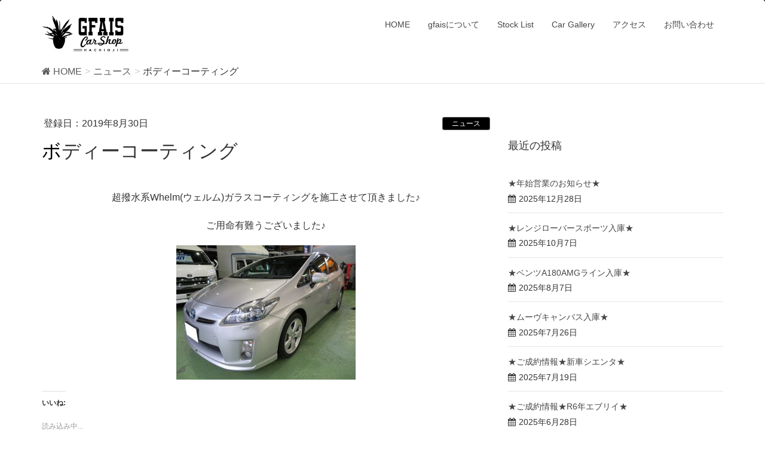

--- FILE ---
content_type: text/html; charset=UTF-8
request_url: https://gfais3273.com/5951/
body_size: 32901
content:
<!DOCTYPE html>
<html lang="ja">
<head>
<meta charset="utf-8">
<meta http-equiv="X-UA-Compatible" content="IE=edge">
<meta name="viewport" content="width=device-width, initial-scale=1">
<title>ボディーコーティング | GFAIS</title>
<link rel='dns-prefetch' href='//s0.wp.com' />
<link rel='dns-prefetch' href='//oss.maxcdn.com' />
<link rel='dns-prefetch' href='//s.w.org' />
<link rel="alternate" type="application/rss+xml" title="GFAIS &raquo; フィード" href="https://gfais3273.com/feed/" />
<link rel="alternate" type="application/rss+xml" title="GFAIS &raquo; コメントフィード" href="https://gfais3273.com/comments/feed/" />
<meta name="description" content="超撥水系Whelm(ウェルム)ガラスコーティングを施工させて頂きました♪ご用命有難うございました♪" /><style type="text/css">.color_key_bg,.color_key_bg_hover:hover{background-color: #000000;}.color_key_txt,.color_key_txt_hover:hover{color: #000000;}.color_key_border,.color_key_border_hover:hover{border-color: #000000;}.color_key_dark_bg,.color_key_dark_bg_hover:hover{background-color: #5b5b5b;}.color_key_dark_txt,.color_key_dark_txt_hover:hover{color: #5b5b5b;}.color_key_dark_border,.color_key_dark_border_hover:hover{border-color: #5b5b5b;}</style>
		<script type="text/javascript">
			window._wpemojiSettings = {"baseUrl":"https:\/\/s.w.org\/images\/core\/emoji\/11.2.0\/72x72\/","ext":".png","svgUrl":"https:\/\/s.w.org\/images\/core\/emoji\/11.2.0\/svg\/","svgExt":".svg","source":{"concatemoji":"https:\/\/gfais3273.com\/wp-includes\/js\/wp-emoji-release.min.js?ver=5.1.19"}};
			!function(e,a,t){var n,r,o,i=a.createElement("canvas"),p=i.getContext&&i.getContext("2d");function s(e,t){var a=String.fromCharCode;p.clearRect(0,0,i.width,i.height),p.fillText(a.apply(this,e),0,0);e=i.toDataURL();return p.clearRect(0,0,i.width,i.height),p.fillText(a.apply(this,t),0,0),e===i.toDataURL()}function c(e){var t=a.createElement("script");t.src=e,t.defer=t.type="text/javascript",a.getElementsByTagName("head")[0].appendChild(t)}for(o=Array("flag","emoji"),t.supports={everything:!0,everythingExceptFlag:!0},r=0;r<o.length;r++)t.supports[o[r]]=function(e){if(!p||!p.fillText)return!1;switch(p.textBaseline="top",p.font="600 32px Arial",e){case"flag":return s([55356,56826,55356,56819],[55356,56826,8203,55356,56819])?!1:!s([55356,57332,56128,56423,56128,56418,56128,56421,56128,56430,56128,56423,56128,56447],[55356,57332,8203,56128,56423,8203,56128,56418,8203,56128,56421,8203,56128,56430,8203,56128,56423,8203,56128,56447]);case"emoji":return!s([55358,56760,9792,65039],[55358,56760,8203,9792,65039])}return!1}(o[r]),t.supports.everything=t.supports.everything&&t.supports[o[r]],"flag"!==o[r]&&(t.supports.everythingExceptFlag=t.supports.everythingExceptFlag&&t.supports[o[r]]);t.supports.everythingExceptFlag=t.supports.everythingExceptFlag&&!t.supports.flag,t.DOMReady=!1,t.readyCallback=function(){t.DOMReady=!0},t.supports.everything||(n=function(){t.readyCallback()},a.addEventListener?(a.addEventListener("DOMContentLoaded",n,!1),e.addEventListener("load",n,!1)):(e.attachEvent("onload",n),a.attachEvent("onreadystatechange",function(){"complete"===a.readyState&&t.readyCallback()})),(n=t.source||{}).concatemoji?c(n.concatemoji):n.wpemoji&&n.twemoji&&(c(n.twemoji),c(n.wpemoji)))}(window,document,window._wpemojiSettings);
		</script>
		<style type="text/css">
img.wp-smiley,
img.emoji {
	display: inline !important;
	border: none !important;
	box-shadow: none !important;
	height: 1em !important;
	width: 1em !important;
	margin: 0 .07em !important;
	vertical-align: -0.1em !important;
	background: none !important;
	padding: 0 !important;
}
</style>
			<style type="text/css">
				</style>
	<link rel='stylesheet' id='wp-block-library-css'  href='https://gfais3273.com/wp-includes/css/dist/block-library/style.min.css?ver=5.1.19' type='text/css' media='all' />
<link rel='stylesheet' id='contact-form-7-css'  href='https://gfais3273.com/wp-content/plugins/contact-form-7/includes/css/styles.css?ver=4.9' type='text/css' media='all' />
<link rel='stylesheet' id='contact-form-7-confirm-css'  href='https://gfais3273.com/wp-content/plugins/contact-form-7-add-confirm/includes/css/styles.css?ver=4.8' type='text/css' media='all' />
<link rel='stylesheet' id='responsive-lightbox-swipebox-css'  href='https://gfais3273.com/wp-content/plugins/responsive-lightbox/assets/swipebox/css/swipebox.min.css?ver=1.7.2' type='text/css' media='all' />
<link rel='stylesheet' id='sow-image-default-813df796d9b1-css'  href='https://gfais3273.com/wp-content/uploads/siteorigin-widgets/sow-image-default-813df796d9b1.css?ver=5.1.19' type='text/css' media='all' />
<link rel='stylesheet' id='vkExUnit_common_style-css'  href='https://gfais3273.com/wp-content/plugins/vk-all-in-one-expansion-unit/css/vkExUnit_style.css?ver=5.4.7' type='text/css' media='all' />
<link rel='stylesheet' id='font-awesome-css'  href='https://gfais3273.com/wp-content/themes/lightning/library/font-awesome/4.6.1/css/font-awesome.min.css?ver=4.6.1' type='text/css' media='all' />
<link rel='stylesheet' id='lightning-design-style-css'  href='https://gfais3273.com/wp-content/themes/lightning/design_skin/origin/css/style.css?ver=3.1.0' type='text/css' media='all' />
<link rel='stylesheet' id='lightning-theme-style-css'  href='https://gfais3273.com/wp-content/themes/lightning/style.css?ver=3.1.0' type='text/css' media='all' />
<link rel='stylesheet' id='ltg_adv_nav_style_css-css'  href='https://gfais3273.com/wp-content/plugins/lightning-advanced-unit/inc/navigation/css/navigation.css?ver=2.4.1' type='text/css' media='all' />
<link rel='stylesheet' id='jetpack_css-css'  href='https://gfais3273.com/wp-content/plugins/jetpack/css/jetpack.css?ver=5.3.4' type='text/css' media='all' />
<link rel='stylesheet' id='wp-paginate-css'  href='https://gfais3273.com/wp-content/plugins/wp-paginate/css/wp-paginate.css?ver=2.0.7' type='text/css' media='screen' />
<!--n2css--><script>if (document.location.protocol != "https:") {document.location = document.URL.replace(/^http:/i, "https:");}</script><script type='text/javascript' src='https://gfais3273.com/wp-includes/js/jquery/jquery.js?ver=1.12.4'></script>
<script type='text/javascript' src='https://gfais3273.com/wp-includes/js/jquery/jquery-migrate.min.js?ver=1.4.1'></script>
<script type='text/javascript' src='https://gfais3273.com/wp-content/plugins/responsive-lightbox/assets/swipebox/js/jquery.swipebox.min.js?ver=1.7.2'></script>
<script type='text/javascript'>
/* <![CDATA[ */
var rlArgs = {"script":"swipebox","selector":"lightbox","customEvents":"","activeGalleries":"1","animation":"1","hideCloseButtonOnMobile":"0","removeBarsOnMobile":"0","hideBars":"1","hideBarsDelay":"5000","videoMaxWidth":"1080","useSVG":"1","loopAtEnd":"0","woocommerce_gallery":"0"};
/* ]]> */
</script>
<script type='text/javascript' src='https://gfais3273.com/wp-content/plugins/responsive-lightbox/js/front.js?ver=1.7.2'></script>
<!--[if lt IE 9]>
<script type='text/javascript' src='//oss.maxcdn.com/html5shiv/3.7.2/html5shiv.min.js?ver=5.1.19'></script>
<![endif]-->
<!--[if lt IE 9]>
<script type='text/javascript' src='//oss.maxcdn.com/respond/1.4.2/respond.min.js?ver=5.1.19'></script>
<![endif]-->
<script type='text/javascript' src='https://gfais3273.com/wp-content/themes/lightning/js/all_in_header_fixed.min.js?ver=3.1.0'></script>
<script type='text/javascript' src='https://gfais3273.com/wp-content/plugins/lightning-advanced-unit/inc/navigation/js/navigation.min.js?ver=2.4.1'></script>
<link rel='https://api.w.org/' href='https://gfais3273.com/wp-json/' />
<link rel="EditURI" type="application/rsd+xml" title="RSD" href="https://gfais3273.com/xmlrpc.php?rsd" />
<link rel="wlwmanifest" type="application/wlwmanifest+xml" href="https://gfais3273.com/wp-includes/wlwmanifest.xml" /> 
<link rel='prev' title='ジムニー660ＸＣ' href='https://gfais3273.com/5934/' />
<link rel='next' title='レンジローバースポーツ' href='https://gfais3273.com/5959/' />
<meta name="generator" content="WordPress 5.1.19" />
<link rel="canonical" href="https://gfais3273.com/5951/" />
<link rel='shortlink' href='https://wp.me/p92OJw-1xZ' />
<link rel="alternate" type="application/json+oembed" href="https://gfais3273.com/wp-json/oembed/1.0/embed?url=https%3A%2F%2Fgfais3273.com%2F5951%2F" />
<link rel="alternate" type="text/xml+oembed" href="https://gfais3273.com/wp-json/oembed/1.0/embed?url=https%3A%2F%2Fgfais3273.com%2F5951%2F&#038;format=xml" />

<link rel='dns-prefetch' href='//v0.wordpress.com'/>
<link rel='dns-prefetch' href='//widgets.wp.com'/>
<link rel='dns-prefetch' href='//s0.wp.com'/>
<link rel='dns-prefetch' href='//0.gravatar.com'/>
<link rel='dns-prefetch' href='//1.gravatar.com'/>
<link rel='dns-prefetch' href='//2.gravatar.com'/>
<style type='text/css'>img#wpstats{display:none}</style>		<style type="text/css">.recentcomments a{display:inline !important;padding:0 !important;margin:0 !important;}</style>
		
<!-- Jetpack Open Graph Tags -->
<meta property="og:type" content="article" />
<meta property="og:title" content="ボディーコーティング" />
<meta property="og:url" content="https://gfais3273.com/5951/" />
<meta property="og:description" content="超撥水系Whelm(ウェルム)ガラスコーティングを施工させて頂きました♪ ご用命有難うございました♪" />
<meta property="article:published_time" content="2019-08-30T05:40:56+00:00" />
<meta property="article:modified_time" content="2019-08-30T05:40:56+00:00" />
<meta property="og:site_name" content="GFAIS" />
<meta property="og:image" content="https://gfais3273.com/wp-content/uploads/2019/08/IMG_3636.jpg" />
<meta property="og:image:width" content="960" />
<meta property="og:image:height" content="720" />
<meta property="og:locale" content="ja_JP" />
<meta name="twitter:image" content="https://gfais3273.com/wp-content/uploads/2019/08/IMG_3636.jpg?w=640" />
<meta name="twitter:card" content="summary_large_image" />
<!-- [ Lightning Common ] -->
<style type="text/css">
.veu_color_txt_key { color:#5b5b5b ; }
.veu_color_bg_key { background-color:#5b5b5b ; }
.veu_color_border_key { border-color:#5b5b5b ; }
a { color:#5b5b5b ; }
a:hover { color:#000000 ; }
.btn-default { border-color:#000000;color:#000000;}
.btn-default:focus,
.btn-default:hover { border-color:#000000;background-color: #000000; }
.btn-primary { background-color:#000000;border-color:#5b5b5b; }
.btn-primary:focus,
.btn-primary:hover { background-color:#5b5b5b;border-color:#000000; }
</style>
<!-- [ / Lightning Common ] -->
<!-- [ Ligthning Origin ] -->
<style type="text/css">
ul.gMenu a:hover { color:#000000; }
.page-header { background-color:#000000; }
h1.entry-title:first-letter,
.single h1.entry-title:first-letter { color:#000000; }
h2,
.mainSection-title { border-top-color:#000000 }
h3:after,
.subSection-title:after { border-bottom-color:#000000; }
.media .media-body .media-heading a:hover { color:#000000; }
ul.page-numbers li span.page-numbers.current { background-color:#000000; }
.pager li > a { border-color:#000000;color:#000000;}
.pager li > a:hover { background-color:#000000;color:#fff;}
footer { border-top-color:#000000 }
dt { border-left-color:#000000; }
@media (min-width: 768px){
  ul.gMenu > li > a:hover:after,
  ul.gMenu > li.current-post-ancestor > a:after,
  ul.gMenu > li.current-menu-item > a:after,
  ul.gMenu > li.current-menu-parent > a:after,
  ul.gMenu > li.current-menu-ancestor > a:after,
  ul.gMenu > li.current_page_parent > a:after,
  ul.gMenu > li.current_page_ancestor > a:after { border-bottom-color: #000000 }
  ul.gMenu > li > a:hover .gMenu_description { color: #000000; }
} /* @media (min-width: 768px) */
</style>
<!-- [ / Ligthning Origin ] -->
<script>
(function(i,s,o,g,r,a,m){i['GoogleAnalyticsObject']=r;i[r]=i[r]||function(){
(i[r].q=i[r].q||[]).push(arguments)},i[r].l=1*new Date();a=s.createElement(o),
m=s.getElementsByTagName(o)[0];a.async=1;a.src=g;m.parentNode.insertBefore(a,m)
})(window,document,'script','//www.google-analytics.com/analytics.js','ga');

ga('create', 'UA-104129903-1', 'gfais3273.com');
ga('send', 'pageview');
</script>
<script src="https://gfais3273.com/wp-content/themes/lightning/js/jquery.min.js"></script>
<script src="https://gfais3273.com/wp-content/themes/lightning/js/lightslider.js"></script>
</head>
<body data-rsssl=1 class="post-template-default single single-post postid-5951 single-format-standard headfix header_height_changer">
<div id="bodyInner"><section id="navSection" class="navSection"><form role="search" method="get" id="searchform" class="searchform" action="https://gfais3273.com/">
				<div>
					<label class="screen-reader-text" for="s">検索:</label>
					<input type="text" value="" name="s" id="s" />
					<input type="submit" id="searchsubmit" value="検索" />
				</div>
			</form></section><div id="wrap" class="wrap"><header class="navbar siteHeader">
        <div class="container siteHeadContainer">
        <div class="navbar-header">
            <h1 class="navbar-brand siteHeader_logo">
            <a href="https://gfais3273.com/"><span>
            <img src="https://gfais3273.com/wp-content/uploads/2017/08/logo.png" alt="GFAIS" />            </span></a>
            </h1>
                                      <a href="#" class="btn btn-default menuBtn menuClose menuBtn_left" id="menuBtn"><i class="fa fa-bars" aria-hidden="true"></i></a>
                    </div>

        <div id="gMenu_outer" class="gMenu_outer"><nav class="menu-grobal-navi-container"><ul id="menu-grobal-navi" class="menu nav gMenu"><li id="menu-item-460" class="menu-item menu-item-type-post_type menu-item-object-page menu-item-home"><a href="https://gfais3273.com/"><strong class="gMenu_name">HOME</strong></a></li>
<li id="menu-item-461" class="menu-item menu-item-type-post_type menu-item-object-page"><a href="https://gfais3273.com/about/"><strong class="gMenu_name">gfaisについて</strong></a></li>
<li id="menu-item-476" class="menu-item menu-item-type-custom menu-item-object-custom menu-item-has-children"><a href="https://gfais3273.com/usedcar/"><strong class="gMenu_name">Stock List</strong></a>
<ul class="sub-menu">
	<li id="menu-item-475" class="menu-item menu-item-type-custom menu-item-object-custom"><a href="https://gfais3273.com/usedcar/genre/domestic/">国産車</a></li>
	<li id="menu-item-477" class="menu-item menu-item-type-custom menu-item-object-custom"><a href="https://gfais3273.com/usedcar/genre/imported/">輸入車</a></li>
	<li id="menu-item-478" class="menu-item menu-item-type-custom menu-item-object-custom"><a href="https://gfais3273.com/usedcar/genre/mini/">軽自動車</a></li>
	<li id="menu-item-479" class="menu-item menu-item-type-custom menu-item-object-custom"><a href="https://gfais3273.com/usedcar/genre/atv/">ATV他</a></li>
</ul>
</li>
<li id="menu-item-480" class="menu-item menu-item-type-custom menu-item-object-custom"><a href="https://gfais3273.com/car-gallery/"><strong class="gMenu_name">Car Gallery</strong></a></li>
<li id="menu-item-462" class="menu-item menu-item-type-post_type menu-item-object-page"><a href="https://gfais3273.com/access/"><strong class="gMenu_name">アクセス</strong></a></li>
<li id="menu-item-1662" class="menu-item menu-item-type-post_type menu-item-object-page"><a href="https://gfais3273.com/inquiry/"><strong class="gMenu_name">お問い合わせ</strong></a></li>
</ul></nav></div>    </div>
    </header>

<div class="section page-header"><div class="container"><div class="row"><div class="col-md-12">
<div class="page-header_pageTitle">
ニュース</div>
</div></div></div></div><!-- [ /.page-header ] -->
<!-- [ .breadSection ] -->
<div class="section breadSection">
<div class="container">
<div class="row">
<ol class="breadcrumb" itemtype="http://schema.org/BreadcrumbList"><li id="panHome" itemprop="itemListElement" itemscope itemtype="http://schema.org/ListItem"><a itemprop="item" href="https://gfais3273.com/"><span itemprop="name"><i class="fa fa-home"></i> HOME</span></a></li><li itemprop="itemListElement" itemscope itemtype="http://schema.org/ListItem"><a itemprop="item" href="https://gfais3273.com/category/news/"><span itemprop="name">ニュース</span></a></li><li><span>ボディーコーティング</span></li></ol>
</div>
</div>
</div>
<!-- [ /.breadSection ] -->
<div class="section siteContent">
<div class="container">
<div class="row">

<div class="col-md-8 mainSection" id="main" role="main">

<article id="post-5951" class="post-5951 post type-post status-publish format-standard has-post-thumbnail hentry category-news">
	<header>
	
<div class="entry-meta">
<span class="published">登録日：2019年8月30日</span>


<span class="entry-meta_items entry-meta_items_term"><a href="https://gfais3273.com/category/news/" class="btn btn-xs btn-primary">ニュース</a></span>
</div>	<h1 class="entry-title">ボディーコーティング</h1>
	</header>
	<div class="entry-body">
	<p style="text-align: center;">超撥水系Whelm(ウェルム)ガラスコーティングを施工させて頂きました♪</p>
<p style="text-align: center;">ご用命有難うございました♪</p>
<p><img class="aligncenter size-medium wp-image-5938" src="https://gfais3273.com/wp-content/uploads/2019/08/IMG_3631-300x225.jpg" alt="" width="300" height="225" srcset="https://gfais3273.com/wp-content/uploads/2019/08/IMG_3631-300x225.jpg 300w, https://gfais3273.com/wp-content/uploads/2019/08/IMG_3631-768x576.jpg 768w, https://gfais3273.com/wp-content/uploads/2019/08/IMG_3631.jpg 960w" sizes="(max-width: 300px) 100vw, 300px" /></p>
<div class='sharedaddy sd-block sd-like jetpack-likes-widget-wrapper jetpack-likes-widget-unloaded' id='like-post-wrapper-133658702-5951-697166d252d39' data-src='https://widgets.wp.com/likes/#blog_id=133658702&amp;post_id=5951&amp;origin=gfais3273.com&amp;obj_id=133658702-5951-697166d252d39' data-name='like-post-frame-133658702-5951-697166d252d39'><h3 class="sd-title">いいね:</h3><div class='likes-widget-placeholder post-likes-widget-placeholder' style='height: 55px;'><span class='button'><span>いいね</span></span> <span class="loading">読み込み中...</span></div><span class='sd-text-color'></span><a class='sd-link-color'></a></div>	</div><!-- [ /.entry-body ] -->

	<div class="entry-footer">
	
	<div class="entry-meta-dataList"><dl><dt>カテゴリー</dt><dd><a href="https://gfais3273.com/category/news/">ニュース</a></dd></dl></div>
		</div><!-- [ /.entry-footer ] -->

	
<div id="comments" class="comments-area">

	
	
	
	
</div><!-- #comments -->
</article>

<nav>
  <ul class="pager">
    <li class="previous"><a href="https://gfais3273.com/5934/" rel="prev">ジムニー660ＸＣ</a></li>
    <li class="next"><a href="https://gfais3273.com/5959/" rel="next">レンジローバースポーツ</a></li>
  </ul>
</nav>

</div><!-- [ /.mainSection ] -->

<div class="col-md-4 subSection">


<aside class="widget">
<h1 class="subSection-title">最近の投稿</h1>

  <div class="media">

    
    <div class="media-body">
      <h4 class="media-heading"><a href="https://gfais3273.com/12817/">★年始営業のお知らせ★</a></h4>
      <div class="published entry-meta_items">2025年12月28日</div>          
    </div>
  </div>


  <div class="media">

    
    <div class="media-body">
      <h4 class="media-heading"><a href="https://gfais3273.com/12807/">★レンジローバースポーツ入庫★</a></h4>
      <div class="published entry-meta_items">2025年10月7日</div>          
    </div>
  </div>


  <div class="media">

    
    <div class="media-body">
      <h4 class="media-heading"><a href="https://gfais3273.com/12803/">★ベンツA180AMGライン入庫★</a></h4>
      <div class="published entry-meta_items">2025年8月7日</div>          
    </div>
  </div>


  <div class="media">

    
    <div class="media-body">
      <h4 class="media-heading"><a href="https://gfais3273.com/12796/">★ムーヴキャンバス入庫★</a></h4>
      <div class="published entry-meta_items">2025年7月26日</div>          
    </div>
  </div>


  <div class="media">

    
    <div class="media-body">
      <h4 class="media-heading"><a href="https://gfais3273.com/12789/">★ご成約情報★新車シエンタ★</a></h4>
      <div class="published entry-meta_items">2025年7月19日</div>          
    </div>
  </div>


  <div class="media">

    
    <div class="media-body">
      <h4 class="media-heading"><a href="https://gfais3273.com/12785/">★ご成約情報★R6年エブリイ★</a></h4>
      <div class="published entry-meta_items">2025年6月28日</div>          
    </div>
  </div>


  <div class="media">

    
    <div class="media-body">
      <h4 class="media-heading"><a href="https://gfais3273.com/12780/">★ご成約情報★エブリィ新車★</a></h4>
      <div class="published entry-meta_items">2025年6月8日</div>          
    </div>
  </div>


  <div class="media">

    
    <div class="media-body">
      <h4 class="media-heading"><a href="https://gfais3273.com/12772/">★JEEP　グラディエーター入庫★</a></h4>
      <div class="published entry-meta_items">2025年5月12日</div>          
    </div>
  </div>


  <div class="media">

    
    <div class="media-body">
      <h4 class="media-heading"><a href="https://gfais3273.com/12766/">★ジムニー　ノマド入庫★</a></h4>
      <div class="published entry-meta_items">2025年5月9日</div>          
    </div>
  </div>


  <div class="media">

    
    <div class="media-body">
      <h4 class="media-heading"><a href="https://gfais3273.com/12764/">★ご成約情報★ベンツGLC63新車</a></h4>
      <div class="published entry-meta_items">2025年5月8日</div>          
    </div>
  </div>

</aside>
  
<aside class="widget widget_categories widget_link_list">
<nav class="localNav">
<h1 class="subSection-title">カテゴリー</h1>
<ul>
  	<li class="cat-item cat-item-1"><a href="https://gfais3273.com/category/news/" >ニュース</a>
</li>
 
</ul>
</nav>
</aside>

<aside class="widget widget_archive widget_link_list">
<nav class="localNav">
<h1 class="subSection-title">アーカイブ</h1>
<ul>
  	<li><a href='https://gfais3273.com/date/2025/12/'>2025年12月</a></li>
	<li><a href='https://gfais3273.com/date/2025/10/'>2025年10月</a></li>
	<li><a href='https://gfais3273.com/date/2025/08/'>2025年8月</a></li>
	<li><a href='https://gfais3273.com/date/2025/07/'>2025年7月</a></li>
	<li><a href='https://gfais3273.com/date/2025/06/'>2025年6月</a></li>
	<li><a href='https://gfais3273.com/date/2025/05/'>2025年5月</a></li>
	<li><a href='https://gfais3273.com/date/2025/04/'>2025年4月</a></li>
	<li><a href='https://gfais3273.com/date/2025/03/'>2025年3月</a></li>
	<li><a href='https://gfais3273.com/date/2025/02/'>2025年2月</a></li>
	<li><a href='https://gfais3273.com/date/2025/01/'>2025年1月</a></li>
	<li><a href='https://gfais3273.com/date/2024/12/'>2024年12月</a></li>
	<li><a href='https://gfais3273.com/date/2024/11/'>2024年11月</a></li>
	<li><a href='https://gfais3273.com/date/2024/10/'>2024年10月</a></li>
	<li><a href='https://gfais3273.com/date/2024/09/'>2024年9月</a></li>
	<li><a href='https://gfais3273.com/date/2024/08/'>2024年8月</a></li>
	<li><a href='https://gfais3273.com/date/2024/07/'>2024年7月</a></li>
	<li><a href='https://gfais3273.com/date/2024/06/'>2024年6月</a></li>
	<li><a href='https://gfais3273.com/date/2024/05/'>2024年5月</a></li>
	<li><a href='https://gfais3273.com/date/2024/03/'>2024年3月</a></li>
	<li><a href='https://gfais3273.com/date/2023/11/'>2023年11月</a></li>
	<li><a href='https://gfais3273.com/date/2023/10/'>2023年10月</a></li>
	<li><a href='https://gfais3273.com/date/2023/07/'>2023年7月</a></li>
	<li><a href='https://gfais3273.com/date/2023/03/'>2023年3月</a></li>
	<li><a href='https://gfais3273.com/date/2023/02/'>2023年2月</a></li>
	<li><a href='https://gfais3273.com/date/2023/01/'>2023年1月</a></li>
	<li><a href='https://gfais3273.com/date/2022/12/'>2022年12月</a></li>
	<li><a href='https://gfais3273.com/date/2022/11/'>2022年11月</a></li>
	<li><a href='https://gfais3273.com/date/2022/10/'>2022年10月</a></li>
	<li><a href='https://gfais3273.com/date/2022/09/'>2022年9月</a></li>
	<li><a href='https://gfais3273.com/date/2022/08/'>2022年8月</a></li>
	<li><a href='https://gfais3273.com/date/2022/07/'>2022年7月</a></li>
	<li><a href='https://gfais3273.com/date/2022/06/'>2022年6月</a></li>
	<li><a href='https://gfais3273.com/date/2022/05/'>2022年5月</a></li>
	<li><a href='https://gfais3273.com/date/2022/04/'>2022年4月</a></li>
	<li><a href='https://gfais3273.com/date/2022/03/'>2022年3月</a></li>
	<li><a href='https://gfais3273.com/date/2022/02/'>2022年2月</a></li>
	<li><a href='https://gfais3273.com/date/2022/01/'>2022年1月</a></li>
	<li><a href='https://gfais3273.com/date/2021/12/'>2021年12月</a></li>
	<li><a href='https://gfais3273.com/date/2021/11/'>2021年11月</a></li>
	<li><a href='https://gfais3273.com/date/2021/10/'>2021年10月</a></li>
	<li><a href='https://gfais3273.com/date/2021/09/'>2021年9月</a></li>
	<li><a href='https://gfais3273.com/date/2021/08/'>2021年8月</a></li>
	<li><a href='https://gfais3273.com/date/2021/07/'>2021年7月</a></li>
	<li><a href='https://gfais3273.com/date/2021/06/'>2021年6月</a></li>
	<li><a href='https://gfais3273.com/date/2021/05/'>2021年5月</a></li>
	<li><a href='https://gfais3273.com/date/2021/04/'>2021年4月</a></li>
	<li><a href='https://gfais3273.com/date/2021/03/'>2021年3月</a></li>
	<li><a href='https://gfais3273.com/date/2021/02/'>2021年2月</a></li>
	<li><a href='https://gfais3273.com/date/2021/01/'>2021年1月</a></li>
	<li><a href='https://gfais3273.com/date/2020/12/'>2020年12月</a></li>
	<li><a href='https://gfais3273.com/date/2020/11/'>2020年11月</a></li>
	<li><a href='https://gfais3273.com/date/2020/10/'>2020年10月</a></li>
	<li><a href='https://gfais3273.com/date/2020/09/'>2020年9月</a></li>
	<li><a href='https://gfais3273.com/date/2020/08/'>2020年8月</a></li>
	<li><a href='https://gfais3273.com/date/2020/07/'>2020年7月</a></li>
	<li><a href='https://gfais3273.com/date/2020/06/'>2020年6月</a></li>
	<li><a href='https://gfais3273.com/date/2020/05/'>2020年5月</a></li>
	<li><a href='https://gfais3273.com/date/2020/04/'>2020年4月</a></li>
	<li><a href='https://gfais3273.com/date/2020/03/'>2020年3月</a></li>
	<li><a href='https://gfais3273.com/date/2020/02/'>2020年2月</a></li>
	<li><a href='https://gfais3273.com/date/2020/01/'>2020年1月</a></li>
	<li><a href='https://gfais3273.com/date/2019/12/'>2019年12月</a></li>
	<li><a href='https://gfais3273.com/date/2019/11/'>2019年11月</a></li>
	<li><a href='https://gfais3273.com/date/2019/10/'>2019年10月</a></li>
	<li><a href='https://gfais3273.com/date/2019/09/'>2019年9月</a></li>
	<li><a href='https://gfais3273.com/date/2019/08/'>2019年8月</a></li>
	<li><a href='https://gfais3273.com/date/2019/07/'>2019年7月</a></li>
	<li><a href='https://gfais3273.com/date/2019/06/'>2019年6月</a></li>
	<li><a href='https://gfais3273.com/date/2019/05/'>2019年5月</a></li>
	<li><a href='https://gfais3273.com/date/2019/04/'>2019年4月</a></li>
	<li><a href='https://gfais3273.com/date/2019/03/'>2019年3月</a></li>
	<li><a href='https://gfais3273.com/date/2019/02/'>2019年2月</a></li>
	<li><a href='https://gfais3273.com/date/2019/01/'>2019年1月</a></li>
	<li><a href='https://gfais3273.com/date/2018/12/'>2018年12月</a></li>
	<li><a href='https://gfais3273.com/date/2018/11/'>2018年11月</a></li>
	<li><a href='https://gfais3273.com/date/2018/10/'>2018年10月</a></li>
	<li><a href='https://gfais3273.com/date/2018/09/'>2018年9月</a></li>
	<li><a href='https://gfais3273.com/date/2018/08/'>2018年8月</a></li>
	<li><a href='https://gfais3273.com/date/2018/07/'>2018年7月</a></li>
	<li><a href='https://gfais3273.com/date/2018/06/'>2018年6月</a></li>
	<li><a href='https://gfais3273.com/date/2018/05/'>2018年5月</a></li>
	<li><a href='https://gfais3273.com/date/2018/04/'>2018年4月</a></li>
	<li><a href='https://gfais3273.com/date/2018/03/'>2018年3月</a></li>
	<li><a href='https://gfais3273.com/date/2018/02/'>2018年2月</a></li>
	<li><a href='https://gfais3273.com/date/2018/01/'>2018年1月</a></li>
	<li><a href='https://gfais3273.com/date/2017/12/'>2017年12月</a></li>
	<li><a href='https://gfais3273.com/date/2017/11/'>2017年11月</a></li>
	<li><a href='https://gfais3273.com/date/2017/10/'>2017年10月</a></li>
	<li><a href='https://gfais3273.com/date/2017/09/'>2017年9月</a></li>
	<li><a href='https://gfais3273.com/date/2017/08/'>2017年8月</a></li>
</ul>
</nav>
</aside>

</div><!-- [ /.subSection ] -->

</div><!-- [ /.row ] -->
</div><!-- [ /.container ] -->
</div><!-- [ /.siteContent ] -->


<footer class="section siteFooter">
    <div class="footerMenu">
       <div class="container">
                    </div>
    </div>
    <div class="container sectionBox">
        <div class="row ">
            <div class="col-md-3"></div><div class="col-md-3"><aside class="widget widget_sow-image" id="sow-image-3"><div class="so-widget-sow-image so-widget-sow-image-default-813df796d9b1">

<div class="sow-image-container">
<a href="https://gfais3273.com/" >	<img src="https://gfais3273.com/wp-content/uploads/2017/08/footer_logo.png" width="241" height="100" sizes="(max-width: 241px) 100vw, 241px" title="GFAIS" alt="GFAIS" 		class="so-widget-image"/>
</a></div>

</div></aside></div><div class="col-md-3"><aside class="widget widget_sow-editor" id="sow-editor-3"><div class="so-widget-sow-editor so-widget-sow-editor-base">
<div class="siteorigin-widget-tinymce textwidget">
	<dl class="footer-address">
<dt>住所</dt><dd>東京都八王子市平岡町34-8</dd>
<dt>TEL</dt><dd><a href="tel:0426213273">042-621-3273</a></dd>
<dt>営業時間</dt><dd>10:00～19:00</dd>
<dt>定休日</dt><dd>毎週水曜日、第1、第3日曜日</dd>
</dl></div>
</div></aside></div><div class="col-md-3"></div>        </div>
    </div>
    <div class="sectionBox copySection">
        <div class="row">
            <div class="col-md-12 text-center">
            <p>Copyright &copy; GFAIS All Rights Reserved.</p>            </div>
        </div>
    </div>
</footer>
</div><!-- [ /#wrap ] --></div><!-- [ /#bodyInner ] --><script src="https://gfais3273.com/wp-content/themes/lightning/js/lity.js"></script>
<script src="https://gfais3273.com/wp-content/themes/lightning/js/tab.js"></script>
	<div style="display:none">
	</div>
<script type='text/javascript'>
/* <![CDATA[ */
var wpcf7 = {"apiSettings":{"root":"https:\/\/gfais3273.com\/wp-json\/contact-form-7\/v1","namespace":"contact-form-7\/v1"},"recaptcha":{"messages":{"empty":"\u3042\u306a\u305f\u304c\u30ed\u30dc\u30c3\u30c8\u3067\u306f\u306a\u3044\u3053\u3068\u3092\u8a3c\u660e\u3057\u3066\u304f\u3060\u3055\u3044\u3002"}}};
/* ]]> */
</script>
<script type='text/javascript' src='https://gfais3273.com/wp-content/plugins/contact-form-7/includes/js/scripts.js?ver=4.9'></script>
<script type='text/javascript' src='https://gfais3273.com/wp-includes/js/jquery/jquery.form.min.js?ver=4.2.1'></script>
<script type='text/javascript' src='https://gfais3273.com/wp-content/plugins/contact-form-7-add-confirm/includes/js/scripts.js?ver=4.8'></script>
<script type='text/javascript' src='https://s0.wp.com/wp-content/js/devicepx-jetpack.js?ver=202604'></script>
<script type='text/javascript' src='https://gfais3273.com/wp-includes/js/wp-embed.min.js?ver=5.1.19'></script>
<script type='text/javascript'>
/* <![CDATA[ */
var vkExOpt = {"ajax_url":"https:\/\/gfais3273.com\/wp-admin\/admin-ajax.php"};
/* ]]> */
</script>
<script type='text/javascript' src='https://gfais3273.com/wp-content/plugins/vk-all-in-one-expansion-unit/js/all.min.js?ver=5.4.7'></script>
<script type='text/javascript' src='https://gfais3273.com/wp-content/plugins/jetpack/_inc/postmessage.js?ver=5.3.4'></script>
<script type='text/javascript' src='https://gfais3273.com/wp-content/plugins/jetpack/_inc/jquery.jetpack-resize.js?ver=5.3.4'></script>
<script type='text/javascript' src='https://gfais3273.com/wp-content/plugins/jetpack/modules/likes/queuehandler.js?ver=5.3.4'></script>
	<iframe src='https://widgets.wp.com/likes/master.html?ver=20170629#ver=20170629&amp;lang=ja' scrolling='no' id='likes-master' name='likes-master' style='display:none;'></iframe>
	<div id='likes-other-gravatars'><div class="likes-text"><span>%d</span>人のブロガーが「いいね」をつけました。</div><ul class="wpl-avatars sd-like-gravatars"></ul></div>
	<script type='text/javascript' src='https://stats.wp.com/e-202604.js' async defer></script>
<script type='text/javascript'>
	_stq = window._stq || [];
	_stq.push([ 'view', {v:'ext',j:'1:5.3.4',blog:'133658702',post:'5951',tz:'9',srv:'gfais3273.com'} ]);
	_stq.push([ 'clickTrackerInit', '133658702', '5951' ]);
</script>
</body>
</html>